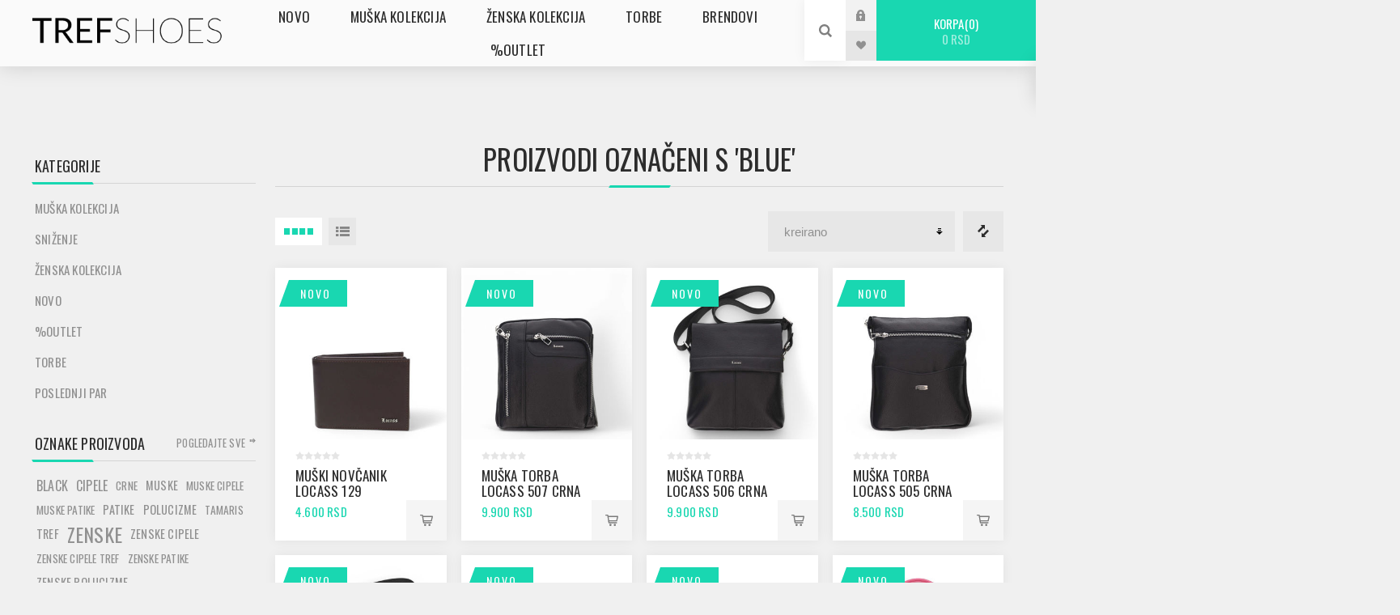

--- FILE ---
content_type: text/html; charset=utf-8
request_url: https://trefshoes.rs/blue
body_size: 9408
content:
<!DOCTYPE html><html lang=sr class=html-product-tag-page><head><title>Proizvodi ozna&#x10D;eni s &#x27;blue&#x27; - Obu&#x107;a Tref shoes - online prodaja</title><meta charset=UTF-8><meta name=description content=""><meta name=keywords content=""><meta name=generator content=nopCommerce><meta name=viewport content="width=device-width, initial-scale=1.0, user-scalable=0, minimum-scale=1.0, maximum-scale=1.0"><link href="https://fonts.googleapis.com/css2?family=Oswald:wght@200;300;400;500;600;700&amp;display=swap" rel=stylesheet><meta name=google-site-verification content=c7yhxxWQve6FnsNzupajniBOMbWBf2IOW7wwtCRan_0><script async src="https://www.googletagmanager.com/gtag/js?id=G-TP2D1BQCFS"></script><script>function gtag(){dataLayer.push(arguments)}window.dataLayer=window.dataLayer||[];gtag("js",new Date);gtag("config","G-TP2D1BQCFS")</script><script async src="https://www.googletagmanager.com/gtag/js?id=UA-181767990-1"></script><script>function gtag(){dataLayer.push(arguments)}window.dataLayer=window.dataLayer||[];gtag("js",new Date);gtag("config","UA-181767990-1")</script><script>!function(n,t,i,r,u,f,e){n.fbq||(u=n.fbq=function(){u.callMethod?u.callMethod.apply(u,arguments):u.queue.push(arguments)},n._fbq||(n._fbq=u),u.push=u,u.loaded=!0,u.version="2.0",u.queue=[],f=t.createElement(i),f.async=!0,f.src=r,e=t.getElementsByTagName(i)[0],e.parentNode.insertBefore(f,e))}(window,document,"script","https://connect.facebook.net/en_US/fbevents.js");fbq("init","444352043258393");fbq("track","PageView")</script><noscript><img height=1 width=1 style=display:none src="https://www.facebook.com/tr?id=444352043258393&amp;ev=PageView&amp;noscript=1"></noscript><meta name=facebook-domain-verification content=8azlrcrgjj3kcc14h5ff2bi4ue2ozp><script>(function(n,t,i,r,u){n[r]=n[r]||[];n[r].push({"gtm.start":(new Date).getTime(),event:"gtm.js"});var e=t.getElementsByTagName(i)[0],f=t.createElement(i),o=r!="dataLayer"?"&l="+r:"";f.async=!0;f.src="https://www.googletagmanager.com/gtm.js?id="+u+o;e.parentNode.insertBefore(f,e)})(window,document,"script","dataLayer","GTM-577HKRJ")</script><script async src="https://www.googletagmanager.com/gtag/js?id=G-451THQL2Z0"></script><script>function gtag(){dataLayer.push(arguments)}window.dataLayer=window.dataLayer||[];gtag("js",new Date);gtag("config","G-451THQL2Z0")</script><link href=/Themes/Venture/Content/slick/slick-theme.css rel=stylesheet><link href=/Themes/Venture/Content/slick/slick.css rel=stylesheet><link href=/Themes/Venture/Content/css/styles.css rel=stylesheet><link href=/Themes/Venture/Content/css/mobile.css rel=stylesheet><link href=/Themes/Venture/Content/css/480.css rel=stylesheet><link href=/Themes/Venture/Content/css/768.css rel=stylesheet><link href=/Themes/Venture/Content/css/1200.css rel=stylesheet><link href=/Plugins/SevenSpikes.Core/Styles/perfect-scrollbar.min.css rel=stylesheet><link href=/Plugins/SevenSpikes.Nop.Plugins.MegaMenu/Themes/Venture/Content/MegaMenu.css rel=stylesheet><link href=/Plugins/SevenSpikes.Nop.Plugins.InstantSearch/Themes/Venture/Content/InstantSearch.css rel=stylesheet><link href=/Plugins/SevenSpikes.Nop.Plugins.QuickView/Themes/Venture/Content/QuickView.css rel=stylesheet><link href=/lib/fineuploader/fine-uploader.min.css rel=stylesheet><link href=/Plugins/SevenSpikes.Nop.Plugins.ProductRibbons/Styles/Ribbons.common.css rel=stylesheet><link href=/Plugins/SevenSpikes.Nop.Plugins.ProductRibbons/Themes/Venture/Content/Ribbons.css rel=stylesheet><link href=/Plugins/SevenSpikes.Nop.Plugins.AjaxCart/Themes/Venture/Content/ajaxCart.css rel=stylesheet><link href="/Themes/Venture/Content/css/theme.custom-1.css?v=113" rel=stylesheet><link rel="shortcut icon" href=\icons\icons_0\favicon-_1_.ico><body class="products-by-tag-page-body light-theme"><noscript><iframe src="https://www.googletagmanager.com/ns.html?id=GTM-577HKRJ" height=0 width=0 style=display:none;visibility:hidden></iframe></noscript><div class=page-loader><div class=loader></div></div><div class=ajax-loading-block-window style=display:none></div><div id=dialog-notifications-success title=Obavijest style=display:none></div><div id=dialog-notifications-error title=Greška style=display:none></div><div id=dialog-notifications-warning title=Upozorenje style=display:none></div><div id=bar-notification class=bar-notification-container data-close=Zatvorite></div><!--[if lte IE 8]><div style=clear:both;height:59px;text-align:center;position:relative><a href=http://www.microsoft.com/windows/internet-explorer/default.aspx target=_blank> <img src=/Themes/Venture/Content/img/ie_warning.jpg height=42 width=820 alt="You are using an outdated browser. For a faster, safer browsing experience, upgrade for free today."> </a></div><![endif]--><div class=master-wrapper-page><div class=header><div class=header-upper><div class=header-selectors-wrapper></div></div><div class=header-lower><div class=header-left><div class=header-logo><a href="/" class=logo> <img alt="Tref Shoes" src=/images/thumbs/0000127_tref-logo.png></a></div></div><div class=header-center><div class="header-menu light-layout"><div class=close-menu><div class=mobile-logo><a href="/" class=logo> <img alt="Tref Shoes" src=/images/thumbs/0000127_tref-logo.png></a></div><span>Close</span></div><ul class=mega-menu data-isrtlenabled=false data-enableclickfordropdown=false><li><a href=/novo><span>Novo</span></a><li class=has-sublist><a class=with-subcategories href=/muska-obuca><span>Mu&#x161;ka kolekcija</span></a><div class=plus-button></div><div class=sublist-wrap><ul class=sublist><li class=back-button><span>Nazad</span><li><a class=lastLevelCategory href=/muske-patike title=Patike><span>Patike</span></a><li><a class=lastLevelCategory href=/muske-cipele title=Cipele><span>Cipele</span></a><li><a class=lastLevelCategory href=/muske-papuce title=Papuče><span>Papu&#x10D;e</span></a><li><a class=lastLevelCategory href=/muske-sandale title=Sandale><span>Sandale</span></a><li><a class=lastLevelCategory href=/muske-polucizme title=Polučizme><span>Polu&#x10D;izme</span></a></ul></div><li class=has-sublist><a class=with-subcategories href=/zenska-obuca><span>&#x17D;enska kolekcija</span></a><div class=plus-button></div><div class=sublist-wrap><ul class=sublist><li class=back-button><span>Nazad</span><li><a class=lastLevelCategory href=/zenske-patike title=Patike><span>Patike</span></a><li><a class=lastLevelCategory href=/zenske-cipele title=Cipele><span>Cipele</span></a><li><a class=lastLevelCategory href=/zenske-cipele-sa-stiklom title="Cipele sa štiklom"><span>Cipele sa &#x161;tiklom</span></a><li><a class=lastLevelCategory href=/zenske-baletanke title=Baletanke><span>Baletanke</span></a><li><a class=lastLevelCategory href=/zenske-sandale title=Sandale><span>Sandale</span></a><li><a class=lastLevelCategory href=/zenske-papuce title=Papuče><span>Papu&#x10D;e</span></a><li><a class=lastLevelCategory href=/zenske-polucizme title=Polučizme><span>Polu&#x10D;izme</span></a><li><a class=lastLevelCategory href=/zenske-cizme title=Čizme><span>&#x10C;izme</span></a></ul></div><li><a href=/torbe-2><span>Torbe</span></a><li class="has-sublist with-dropdown-in-grid"><a class=with-subcategories href=/manufacturer/all title=Brendovi><span>Brendovi</span></a><div class="dropdown manufacturers fullWidth boxes-8"><div class=row-wrapper><div class=row><div class=box><div class=title><a class=manufacturer href=/rieker title=Rieker><span>Rieker</span></a></div><div class=picture><a class=manufacturer href=/rieker title=Rieker> <img class=lazy src="[data-uri]" data-original=/images/thumbs/0054057_rieker_165.png alt="Slika za kategoriju Rieker" title="Slika za kategoriju Rieker"> </a></div></div><div class=box><div class=title><a class=manufacturer href=/tamaris title=Tamaris><span>Tamaris</span></a></div><div class=picture><a class=manufacturer href=/tamaris title=Tamaris> <img class=lazy src="[data-uri]" data-original=/images/thumbs/0000145_tamaris_165.png alt="Slika za kategoriju Tamaris" title="Slika za kategoriju Tamaris"> </a></div></div><div class=box><div class=title><a class=manufacturer href=/hanox title=Hanox><span>Hanox</span></a></div><div class=picture><a class=manufacturer href=/hanox title=Hanox> <img class=lazy src="[data-uri]" data-original=/images/thumbs/0063885_hanox_165.jpeg alt="Slika za kategoriju Hanox" title="Slika za kategoriju Hanox"> </a></div></div><div class=box><div class=title><a class=manufacturer href=/pepe-jeans title="Pepe Jeans"><span>Pepe Jeans</span></a></div><div class=picture><a class=manufacturer href=/pepe-jeans title="Pepe Jeans"> <img class=lazy src="[data-uri]" data-original=/images/thumbs/0053888_pepe-jeans_165.jpeg alt="Slika za kategoriju Pepe Jeans" title="Slika za kategoriju Pepe Jeans"> </a></div></div><div class=box><div class=title><a class=manufacturer href=/caprice title=Caprice><span>Caprice</span></a></div><div class=picture><a class=manufacturer href=/caprice title=Caprice> <img class=lazy src="[data-uri]" data-original=/images/thumbs/0000153_caprice_165.png alt="Slika za kategoriju Caprice" title="Slika za kategoriju Caprice"> </a></div></div><div class=box><div class=title><a class=manufacturer href=/lucy-comfort title="Lucy Comfort"><span>Lucy Comfort</span></a></div><div class=picture><a class=manufacturer href=/lucy-comfort title="Lucy Comfort"> <img class=lazy src="[data-uri]" data-original=/images/thumbs/0063386_lucy-comfort_165.png alt="Slika za kategoriju Lucy Comfort" title="Slika za kategoriju Lucy Comfort"> </a></div></div><div class=box><div class=title><a class=manufacturer href=/john-richardo title="John Richardo"><span>John Richardo</span></a></div><div class=picture><a class=manufacturer href=/john-richardo title="John Richardo"> <img class=lazy src="[data-uri]" data-original=/images/thumbs/0063989_john-richardo_165.jpeg alt="Slika za kategoriju John Richardo" title="Slika za kategoriju John Richardo"> </a></div></div><div class=box><div class=title><a class=manufacturer href=/m-gess title=mGESS><span>mGESS</span></a></div><div class=picture><a class=manufacturer href=/m-gess title=mGESS> <img class=lazy src="[data-uri]" data-original=/images/thumbs/0064843_mgess_165.jpeg alt="Slika za kategoriju mGESS" title="Slika za kategoriju mGESS"> </a></div></div></div></div></div><li><a href=/outlet><span>%Outlet</span></a></ul><div class=menu-title><span>Menu</span></div><ul class=mega-menu-responsive><li><a href=/novo><span>Novo</span></a><li class=has-sublist><a class=with-subcategories href=/muska-obuca><span>Mu&#x161;ka kolekcija</span></a><div class=plus-button></div><div class=sublist-wrap><ul class=sublist><li class=back-button><span>Nazad</span><li><a class=lastLevelCategory href=/muske-patike title=Patike><span>Patike</span></a><li><a class=lastLevelCategory href=/muske-cipele title=Cipele><span>Cipele</span></a><li><a class=lastLevelCategory href=/muske-papuce title=Papuče><span>Papu&#x10D;e</span></a><li><a class=lastLevelCategory href=/muske-sandale title=Sandale><span>Sandale</span></a><li><a class=lastLevelCategory href=/muske-polucizme title=Polučizme><span>Polu&#x10D;izme</span></a></ul></div><li class=has-sublist><a class=with-subcategories href=/zenska-obuca><span>&#x17D;enska kolekcija</span></a><div class=plus-button></div><div class=sublist-wrap><ul class=sublist><li class=back-button><span>Nazad</span><li><a class=lastLevelCategory href=/zenske-patike title=Patike><span>Patike</span></a><li><a class=lastLevelCategory href=/zenske-cipele title=Cipele><span>Cipele</span></a><li><a class=lastLevelCategory href=/zenske-cipele-sa-stiklom title="Cipele sa štiklom"><span>Cipele sa &#x161;tiklom</span></a><li><a class=lastLevelCategory href=/zenske-baletanke title=Baletanke><span>Baletanke</span></a><li><a class=lastLevelCategory href=/zenske-sandale title=Sandale><span>Sandale</span></a><li><a class=lastLevelCategory href=/zenske-papuce title=Papuče><span>Papu&#x10D;e</span></a><li><a class=lastLevelCategory href=/zenske-polucizme title=Polučizme><span>Polu&#x10D;izme</span></a><li><a class=lastLevelCategory href=/zenske-cizme title=Čizme><span>&#x10C;izme</span></a></ul></div><li><a href=/torbe-2><span>Torbe</span></a><li class=has-sublist><a class=with-subcategories href=/manufacturer/all title=Brendovi><span>Brendovi</span></a><div class=plus-button></div><div class=sublist-wrap><ul class=sublist><li class=back-button><span>Nazad</span><li><a href=/rieker title=Rieker><span>Rieker</span></a><li><a href=/tamaris title=Tamaris><span>Tamaris</span></a><li><a href=/hanox title=Hanox><span>Hanox</span></a><li><a href=/pepe-jeans title="Pepe Jeans"><span>Pepe Jeans</span></a><li><a href=/caprice title=Caprice><span>Caprice</span></a><li><a href=/lucy-comfort title="Lucy Comfort"><span>Lucy Comfort</span></a><li><a href=/john-richardo title="John Richardo"><span>John Richardo</span></a><li><a href=/m-gess title=mGESS><span>mGESS</span></a><li><a class=view-all href=/manufacturer/all title="View All"> <span>View All</span> </a></ul></div><li><a href=/outlet><span>%Outlet</span></a></ul><div class=mobile-menu-items><div class=header-links><div class=header-links-box><div class="header-links-box-top not-authenticated"><div class="header-link-wrapper login"><a href="/login?returnUrl=%2Fblue" title=Prijava class=ico-login>Prijava</a></div><div class="header-link-wrapper register"><a href="/register?returnUrl=%2Fblue" title="Registrujte se" class=ico-register>Registrujte se</a></div></div><div class=header-links-box-bottom><div class=header-link-wrapper><a href=/wishlist title="Lista želja" class=ico-wishlist> <span class=wishlist-label>Lista želja</span> <span class=wishlist-qty>(0)</span> </a></div></div></div></div></div></div></div><div class=header-right><div class="search-box store-search-box"><form method=get id=small-search-box-form action=/search><input type=search class=search-box-text id=small-searchterms autocomplete=off name=q placeholder=Pretraga aria-label=Pretraga> <input type=hidden class=instantSearchResourceElement data-highlightfirstfoundelement=true data-minkeywordlength=2 data-defaultproductsortoption=5 data-instantsearchurl=/instantSearchFor data-searchpageurl=/search data-searchinproductdescriptions=true data-numberofvisibleproducts=5> <input type=submit class="button-1 search-box-button" value=Pretraga></form><div class=search-opener>Pretraga</div></div><div class=header-links><div class=header-links-box><div class="header-links-box-top not-authenticated"><div class="header-link-wrapper login"><a href="/login?returnUrl=%2Fblue" title=Prijava class=ico-login>Prijava</a></div><div class="header-link-wrapper register"><a href="/register?returnUrl=%2Fblue" title="Registrujte se" class=ico-register>Registrujte se</a></div></div><div class=header-links-box-bottom><div class=header-link-wrapper><a href=/wishlist title="Lista želja" class=ico-wishlist> <span class=wishlist-label>Lista želja</span> <span class=wishlist-qty>(0)</span> </a></div></div></div></div><div class=cart-wrapper id=flyout-cart data-removeitemfromcarturl=/VentureTheme/RemoveItemFromCart data-flyoutcarturl=/VentureTheme/FlyoutShoppingCart><div id=topcartlink><a href=/cart class=ico-cart> Korpa<span id=CartQuantityBox class=cart-qty><span class=cart-qty-number>0</span></span> <span class=cart-total>0 RSD</span> </a></div><div class=flyout-cart><div class=mini-shopping-cart><div class=count>Vaša korpa je prazna.</div></div></div></div></div></div></div><div class=overlayOffCanvas></div><div class=responsive-nav-wrapper-parent><div class=responsive-nav-wrapper><div class=menu-title><span>Menu</span></div><div class=mobile-logo><a href="/" class=logo> <img alt="Tref Shoes" src=/images/thumbs/0000127_tref-logo.png></a></div><div class=search-wrap><span>Pretraga</span></div><div class=shopping-cart-link><a href=/cart>Korpa</a></div></div></div><div class=master-wrapper-content><div class=quickViewData data-productselector=.product-item data-productselectorchild=.buttons data-retrievequickviewurl=/quickviewdata data-quickviewbuttontext="Quick View" data-quickviewbuttontitle="Quick View" data-isquickviewpopupdraggable=False data-enablequickviewpopupoverlay=True data-accordionpanelsheightstyle=content data-getquickviewbuttonroute=/getquickviewbutton></div><div id=product-ribbon-info data-productid=0 data-productboxselector=".product-item, .item-holder" data-productboxpicturecontainerselector=".picture, .item-picture" data-productpagepicturesparentcontainerselector=.product-essential data-productpagebugpicturecontainerselector=.picture data-retrieveproductribbonsurl=/RetrieveProductRibbons></div><div class=ajaxCartInfo data-getajaxcartbuttonurl=/NopAjaxCart/GetAjaxCartButtonsAjax data-productpageaddtocartbuttonselector=.add-to-cart-button data-productboxaddtocartbuttonselector=.product-box-add-to-cart-button data-productboxproductitemelementselector=.product-item data-usenopnotification=False data-nopnotificationresource="
			Proizvod je Dodat u Vašu &lt;a href=&#34;/cart&#34;>korpu&lt;/a>
		" data-enableonproductpage=True data-enableoncatalogpages=True data-minishoppingcartquatityformattingresource=({0}) data-miniwishlistquatityformattingresource=({0}) data-addtowishlistbuttonselector=.add-to-wishlist-button></div><input id=addProductVariantToCartUrl name=addProductVariantToCartUrl type=hidden value=/AddProductFromProductDetailsPageToCartAjax> <input id=addProductToCartUrl name=addProductToCartUrl type=hidden value=/AddProductToCartAjax> <input id=miniShoppingCartUrl name=miniShoppingCartUrl type=hidden value=/MiniShoppingCart> <input id=flyoutShoppingCartUrl name=flyoutShoppingCartUrl type=hidden value=/NopAjaxCartFlyoutShoppingCart> <input id=checkProductAttributesUrl name=checkProductAttributesUrl type=hidden value=/CheckIfProductOrItsAssociatedProductsHasAttributes> <input id=getMiniProductDetailsViewUrl name=getMiniProductDetailsViewUrl type=hidden value=/GetMiniProductDetailsView> <input id=flyoutShoppingCartPanelSelector name=flyoutShoppingCartPanelSelector type=hidden value=#flyout-cart> <input id=shoppingCartMenuLinkSelector name=shoppingCartMenuLinkSelector type=hidden value=.cart-qty> <input id=wishlistMenuLinkSelector name=wishlistMenuLinkSelector type=hidden value=span.wishlist-qty><div class=master-column-wrapper><div class="center-2 items-4"><div class="page product-tag-page"><div class=page-title><h1>Proizvodi ozna&#x10D;eni s &#x27;blue&#x27;</h1></div><div class=page-body><div class=product-selectors><div class=filters-button-wrapper><button class=filters-button>Filteri</button></div><div class=product-viewmode><a href="https://trefshoes.rs/blue?viewmode=grid" title=Rešetka class="viewmode-icon grid items-4 selected">4 Itemi u Re&#x161;etka</a> <a href="https://trefshoes.rs/blue?viewmode=list" title=Lista class="viewmode-icon list">Lista</a></div><div class=compare-products-link><a href=/compareproducts>Lista za poredjenje proizvoda</a></div><div class=product-sorting><select aria-label="Odabir redoslijeda sortiranja proizvoda" id=products-orderby name=products-orderby onchange=setLocation(this.value)><option selected value="https://trefshoes.rs/blue?orderby=15">Kreirano<option value="https://trefshoes.rs/blue?orderby=5">Naziv: A do Z<option value="https://trefshoes.rs/blue?orderby=6">Naziv: Z do A<option value="https://trefshoes.rs/blue?orderby=10">cena: od najni&#x17E;e do najvi&#x161;e<option value="https://trefshoes.rs/blue?orderby=11">cena: od najvi&#x161;e do najni&#x17E;e</select></div></div><div class=product-grid><div class=item-grid><div class=item-box><div class=product-item data-productid=48740><div class=picture><a href=/mu%C5%A1ki-nov%C4%8Danik-locass-129-braon title="Prikažite detalje za Muški novčanik Locass 129 braon"> <img src="[data-uri]" data-lazyloadsrc=/images/thumbs/0085637_muski-novcanik-locass-129-braon_360.jpeg alt="Slika Muški novčanik Locass 129 braon" title="Prikažite detalje za Muški novčanik Locass 129 braon" class=picture-img> </a></div><div class=details><h2 class=product-title><a href=/mu%C5%A1ki-nov%C4%8Danik-locass-129-braon>Mu&#x161;ki nov&#x10D;anik Locass 129 braon</a></h2><div class=product-rating-box title="0 ocena(a)"><div class=rating><div style=width:0%></div></div></div><div class=description>Šifra proizvoda: S129</div><div class=add-info><div class=prices><div class=box-prices-wrapper><span class="price actual-price">4.600 RSD</span></div><div class=additional-price-info></div></div><div class="buttons items-4"><input type=button value="Dodajte listi za poredjenje" title="Dodajte listi za poredjenje" class="button-2 add-to-compare-list-button" onclick="return AjaxCart.addproducttocomparelist(&#34;/compareproducts/add/48740&#34;),!1"> <input type=button value="Dodajte na lista želja" title="Dodajte na lista želja" class="button-2 add-to-wishlist-button" onclick="return AjaxCart.addproducttocart_catalog(&#34;/addproducttocart/catalog/48740/2/1&#34;),!1"> <input type=button value="Dodajte u korpu" title="Dodajte u korpu" class="button-2 product-box-add-to-cart-button" onclick="return AjaxCart.addproducttocart_catalog(&#34;/addproducttocart/catalog/48740/1/1&#34;),!1"></div></div></div></div></div><div class=item-box><div class=product-item data-productid=48739><div class=picture><a href=/mu%C5%A1ka-torba-locass-507-crna title="Prikažite detalje za Muška torba Locass 507 crna"> <img src="[data-uri]" data-lazyloadsrc=/images/thumbs/0085635_muska-torba-locass-507-crna_360.jpeg alt="Slika Muška torba Locass 507 crna" title="Prikažite detalje za Muška torba Locass 507 crna" class=picture-img> </a></div><div class=details><h2 class=product-title><a href=/mu%C5%A1ka-torba-locass-507-crna>Mu&#x161;ka torba Locass 507 crna</a></h2><div class=product-rating-box title="0 ocena(a)"><div class=rating><div style=width:0%></div></div></div><div class=description>Šifra proizvoda: S507</div><div class=add-info><div class=prices><div class=box-prices-wrapper><span class="price actual-price">9.900 RSD</span></div><div class=additional-price-info></div></div><div class="buttons items-4"><input type=button value="Dodajte listi za poredjenje" title="Dodajte listi za poredjenje" class="button-2 add-to-compare-list-button" onclick="return AjaxCart.addproducttocomparelist(&#34;/compareproducts/add/48739&#34;),!1"> <input type=button value="Dodajte na lista želja" title="Dodajte na lista želja" class="button-2 add-to-wishlist-button" onclick="return AjaxCart.addproducttocart_catalog(&#34;/addproducttocart/catalog/48739/2/1&#34;),!1"> <input type=button value="Dodajte u korpu" title="Dodajte u korpu" class="button-2 product-box-add-to-cart-button" onclick="return AjaxCart.addproducttocart_catalog(&#34;/addproducttocart/catalog/48739/1/1&#34;),!1"></div></div></div></div></div><div class=item-box><div class=product-item data-productid=48738><div class=picture><a href=/mu%C5%A1ka-torba-locass-506-crna title="Prikažite detalje za Muška torba Locass 506 crna"> <img src="[data-uri]" data-lazyloadsrc=/images/thumbs/0085633_muska-torba-locass-506-crna_360.jpeg alt="Slika Muška torba Locass 506 crna" title="Prikažite detalje za Muška torba Locass 506 crna" class=picture-img> </a></div><div class=details><h2 class=product-title><a href=/mu%C5%A1ka-torba-locass-506-crna>Mu&#x161;ka torba Locass 506 crna</a></h2><div class=product-rating-box title="0 ocena(a)"><div class=rating><div style=width:0%></div></div></div><div class=description>Šifra proizvoda: S506</div><div class=add-info><div class=prices><div class=box-prices-wrapper><span class="price actual-price">9.900 RSD</span></div><div class=additional-price-info></div></div><div class="buttons items-4"><input type=button value="Dodajte listi za poredjenje" title="Dodajte listi za poredjenje" class="button-2 add-to-compare-list-button" onclick="return AjaxCart.addproducttocomparelist(&#34;/compareproducts/add/48738&#34;),!1"> <input type=button value="Dodajte na lista želja" title="Dodajte na lista želja" class="button-2 add-to-wishlist-button" onclick="return AjaxCart.addproducttocart_catalog(&#34;/addproducttocart/catalog/48738/2/1&#34;),!1"> <input type=button value="Dodajte u korpu" title="Dodajte u korpu" class="button-2 product-box-add-to-cart-button" onclick="return AjaxCart.addproducttocart_catalog(&#34;/addproducttocart/catalog/48738/1/1&#34;),!1"></div></div></div></div></div><div class=item-box><div class=product-item data-productid=48737><div class=picture><a href=/mu%C5%A1ka-torba-locass-505-crna title="Prikažite detalje za Muška torba Locass 505 crna"> <img src="[data-uri]" data-lazyloadsrc=/images/thumbs/0085631_muska-torba-locass-505-crna_360.jpeg alt="Slika Muška torba Locass 505 crna" title="Prikažite detalje za Muška torba Locass 505 crna" class=picture-img> </a></div><div class=details><h2 class=product-title><a href=/mu%C5%A1ka-torba-locass-505-crna>Mu&#x161;ka torba Locass 505 crna</a></h2><div class=product-rating-box title="0 ocena(a)"><div class=rating><div style=width:0%></div></div></div><div class=description>Šifra proizvoda: S505</div><div class=add-info><div class=prices><div class=box-prices-wrapper><span class="price actual-price">8.500 RSD</span></div><div class=additional-price-info></div></div><div class="buttons items-4"><input type=button value="Dodajte listi za poredjenje" title="Dodajte listi za poredjenje" class="button-2 add-to-compare-list-button" onclick="return AjaxCart.addproducttocomparelist(&#34;/compareproducts/add/48737&#34;),!1"> <input type=button value="Dodajte na lista želja" title="Dodajte na lista želja" class="button-2 add-to-wishlist-button" onclick="return AjaxCart.addproducttocart_catalog(&#34;/addproducttocart/catalog/48737/2/1&#34;),!1"> <input type=button value="Dodajte u korpu" title="Dodajte u korpu" class="button-2 product-box-add-to-cart-button" onclick="return AjaxCart.addproducttocart_catalog(&#34;/addproducttocart/catalog/48737/1/1&#34;),!1"></div></div></div></div></div><div class=item-box><div class=product-item data-productid=48736><div class=picture><a href=/mu%C5%A1ka-torba-locass-502-crna title="Prikažite detalje za Muška torba Locass 502 crna"> <img src="[data-uri]" data-lazyloadsrc=/images/thumbs/0085629_muska-torba-locass-502-crna_360.jpeg alt="Slika Muška torba Locass 502 crna" title="Prikažite detalje za Muška torba Locass 502 crna" class=picture-img> </a></div><div class=details><h2 class=product-title><a href=/mu%C5%A1ka-torba-locass-502-crna>Mu&#x161;ka torba Locass 502 crna</a></h2><div class=product-rating-box title="0 ocena(a)"><div class=rating><div style=width:0%></div></div></div><div class=description>Šifra proizvoda: S502</div><div class=add-info><div class=prices><div class=box-prices-wrapper><span class="price actual-price">8.500 RSD</span></div><div class=additional-price-info></div></div><div class="buttons items-4"><input type=button value="Dodajte listi za poredjenje" title="Dodajte listi za poredjenje" class="button-2 add-to-compare-list-button" onclick="return AjaxCart.addproducttocomparelist(&#34;/compareproducts/add/48736&#34;),!1"> <input type=button value="Dodajte na lista želja" title="Dodajte na lista želja" class="button-2 add-to-wishlist-button" onclick="return AjaxCart.addproducttocart_catalog(&#34;/addproducttocart/catalog/48736/2/1&#34;),!1"> <input type=button value="Dodajte u korpu" title="Dodajte u korpu" class="button-2 product-box-add-to-cart-button" onclick="return AjaxCart.addproducttocart_catalog(&#34;/addproducttocart/catalog/48736/1/1&#34;),!1"></div></div></div></div></div><div class=item-box><div class=product-item data-productid=47569><div class=picture><a href=/torba-aron-atelier-5993-nude title="Prikažite detalje za Torba Aron Atelier 5993 nude"> <img src="[data-uri]" data-lazyloadsrc=/images/thumbs/0082745_torba-aron-atelier-5993-nude_360.jpeg alt="Slika Torba Aron Atelier 5993 nude" title="Prikažite detalje za Torba Aron Atelier 5993 nude" class=picture-img> </a></div><div class=details><h2 class=product-title><a href=/torba-aron-atelier-5993-nude>Torba Aron Atelier 5993 nude</a></h2><div class=product-rating-box title="0 ocena(a)"><div class=rating><div style=width:0%></div></div></div><div class=description>Šifra proizvoda: 5993</div><div class=add-info><div class=prices><div class=box-prices-wrapper><span class="price actual-price">6.200 RSD</span></div><div class=additional-price-info></div></div><div class="buttons items-4"><input type=button value="Dodajte listi za poredjenje" title="Dodajte listi za poredjenje" class="button-2 add-to-compare-list-button" onclick="return AjaxCart.addproducttocomparelist(&#34;/compareproducts/add/47569&#34;),!1"> <input type=button value="Dodajte na lista želja" title="Dodajte na lista želja" class="button-2 add-to-wishlist-button" onclick="return AjaxCart.addproducttocart_catalog(&#34;/addproducttocart/catalog/47569/2/1&#34;),!1"> <input type=button value="Dodajte u korpu" title="Dodajte u korpu" class="button-2 product-box-add-to-cart-button" onclick="return AjaxCart.addproducttocart_catalog(&#34;/addproducttocart/catalog/47569/1/1&#34;),!1"></div></div></div></div></div><div class=item-box><div class=product-item data-productid=47568><div class=picture><a href=/torba-aron-atelier-5993-soft-blue title="Prikažite detalje za Torba Aron Atelier 5993 soft blue"> <img src="[data-uri]" data-lazyloadsrc=/images/thumbs/0082741_torba-aron-atelier-5993-soft-blue_360.jpeg alt="Slika Torba Aron Atelier 5993 soft blue" title="Prikažite detalje za Torba Aron Atelier 5993 soft blue" class=picture-img> </a></div><div class=details><h2 class=product-title><a href=/torba-aron-atelier-5993-soft-blue>Torba Aron Atelier 5993 soft blue</a></h2><div class=product-rating-box title="0 ocena(a)"><div class=rating><div style=width:0%></div></div></div><div class=description>Šifra proizvoda: 5993</div><div class=add-info><div class=prices><div class=box-prices-wrapper><span class="price actual-price">6.200 RSD</span></div><div class=additional-price-info></div></div><div class="buttons items-4"><input type=button value="Dodajte listi za poredjenje" title="Dodajte listi za poredjenje" class="button-2 add-to-compare-list-button" onclick="return AjaxCart.addproducttocomparelist(&#34;/compareproducts/add/47568&#34;),!1"> <input type=button value="Dodajte na lista želja" title="Dodajte na lista želja" class="button-2 add-to-wishlist-button" onclick="return AjaxCart.addproducttocart_catalog(&#34;/addproducttocart/catalog/47568/2/1&#34;),!1"> <input type=button value="Dodajte u korpu" title="Dodajte u korpu" class="button-2 product-box-add-to-cart-button" onclick="return AjaxCart.addproducttocart_catalog(&#34;/addproducttocart/catalog/47568/1/1&#34;),!1"></div></div></div></div></div><div class=item-box><div class=product-item data-productid=47566><div class=picture><a href=/torba-aron-atelier-5989-pink title="Prikažite detalje za Torba Aron Atelier 5989 pink"> <img src="[data-uri]" data-lazyloadsrc=/images/thumbs/0082733_torba-aron-atelier-5989-pink_360.jpeg alt="Slika Torba Aron Atelier 5989 pink" title="Prikažite detalje za Torba Aron Atelier 5989 pink" class=picture-img> </a></div><div class=details><h2 class=product-title><a href=/torba-aron-atelier-5989-pink>Torba Aron Atelier 5989 pink</a></h2><div class=product-rating-box title="0 ocena(a)"><div class=rating><div style=width:0%></div></div></div><div class=description>Šifra proizvoda: 5989</div><div class=add-info><div class=prices><div class=box-prices-wrapper><span class="price actual-price">6.200 RSD</span></div><div class=additional-price-info></div></div><div class="buttons items-4"><input type=button value="Dodajte listi za poredjenje" title="Dodajte listi za poredjenje" class="button-2 add-to-compare-list-button" onclick="return AjaxCart.addproducttocomparelist(&#34;/compareproducts/add/47566&#34;),!1"> <input type=button value="Dodajte na lista želja" title="Dodajte na lista želja" class="button-2 add-to-wishlist-button" onclick="return AjaxCart.addproducttocart_catalog(&#34;/addproducttocart/catalog/47566/2/1&#34;),!1"> <input type=button value="Dodajte u korpu" title="Dodajte u korpu" class="button-2 product-box-add-to-cart-button" onclick="return AjaxCart.addproducttocart_catalog(&#34;/addproducttocart/catalog/47566/1/1&#34;),!1"></div></div></div></div></div><div class=item-box><div class=product-item data-productid=47565><div class=picture><a href=/torba-aron-atelier-5989-green title="Prikažite detalje za Torba Aron Atelier 5989 green"> <img src="[data-uri]" data-lazyloadsrc=/images/thumbs/0082729_torba-aron-atelier-5989-green_360.jpeg alt="Slika Torba Aron Atelier 5989 green" title="Prikažite detalje za Torba Aron Atelier 5989 green" class=picture-img> </a></div><div class=details><h2 class=product-title><a href=/torba-aron-atelier-5989-green>Torba Aron Atelier 5989 green</a></h2><div class=product-rating-box title="0 ocena(a)"><div class=rating><div style=width:0%></div></div></div><div class=description>Šifra proizvoda: 5989</div><div class=add-info><div class=prices><div class=box-prices-wrapper><span class="price actual-price">6.200 RSD</span></div><div class=additional-price-info></div></div><div class="buttons items-4"><input type=button value="Dodajte listi za poredjenje" title="Dodajte listi za poredjenje" class="button-2 add-to-compare-list-button" onclick="return AjaxCart.addproducttocomparelist(&#34;/compareproducts/add/47565&#34;),!1"> <input type=button value="Dodajte na lista želja" title="Dodajte na lista želja" class="button-2 add-to-wishlist-button" onclick="return AjaxCart.addproducttocart_catalog(&#34;/addproducttocart/catalog/47565/2/1&#34;),!1"> <input type=button value="Dodajte u korpu" title="Dodajte u korpu" class="button-2 product-box-add-to-cart-button" onclick="return AjaxCart.addproducttocart_catalog(&#34;/addproducttocart/catalog/47565/1/1&#34;),!1"></div></div></div></div></div><div class=item-box><div class=product-item data-productid=47563><div class=picture><a href=/torba-aron-atelier-5983-blue title="Prikažite detalje za Torba Aron Atelier 5983 blue"> <img src="[data-uri]" data-lazyloadsrc=/images/thumbs/0082723_torba-aron-atelier-5983-blue_360.jpeg alt="Slika Torba Aron Atelier 5983 blue" title="Prikažite detalje za Torba Aron Atelier 5983 blue" class=picture-img> </a></div><div class=details><h2 class=product-title><a href=/torba-aron-atelier-5983-blue>Torba Aron Atelier 5983 blue</a></h2><div class=product-rating-box title="0 ocena(a)"><div class=rating><div style=width:0%></div></div></div><div class=description>Šifra proizvoda: 5983</div><div class=add-info><div class=prices><div class=box-prices-wrapper><span class="price actual-price">6.200 RSD</span></div><div class=additional-price-info></div></div><div class="buttons items-4"><input type=button value="Dodajte listi za poredjenje" title="Dodajte listi za poredjenje" class="button-2 add-to-compare-list-button" onclick="return AjaxCart.addproducttocomparelist(&#34;/compareproducts/add/47563&#34;),!1"> <input type=button value="Dodajte na lista želja" title="Dodajte na lista želja" class="button-2 add-to-wishlist-button" onclick="return AjaxCart.addproducttocart_catalog(&#34;/addproducttocart/catalog/47563/2/1&#34;),!1"> <input type=button value="Dodajte u korpu" title="Dodajte u korpu" class="button-2 product-box-add-to-cart-button" onclick="return AjaxCart.addproducttocart_catalog(&#34;/addproducttocart/catalog/47563/1/1&#34;),!1"></div></div></div></div></div><div class=item-box><div class=product-item data-productid=47562><div class=picture><a href=/torba-aron-atelier-5983-yellow title="Prikažite detalje za Torba Aron Atelier 5983 yellow"> <img src="[data-uri]" data-lazyloadsrc=/images/thumbs/0082720_torba-aron-atelier-5983-yellow_360.jpeg alt="Slika Torba Aron Atelier 5983 yellow" title="Prikažite detalje za Torba Aron Atelier 5983 yellow" class=picture-img> </a></div><div class=details><h2 class=product-title><a href=/torba-aron-atelier-5983-yellow>Torba Aron Atelier 5983 yellow</a></h2><div class=product-rating-box title="0 ocena(a)"><div class=rating><div style=width:0%></div></div></div><div class=description>Šifra proizvoda: 5983</div><div class=add-info><div class=prices><div class=box-prices-wrapper><span class="price actual-price">6.200 RSD</span></div><div class=additional-price-info></div></div><div class="buttons items-4"><input type=button value="Dodajte listi za poredjenje" title="Dodajte listi za poredjenje" class="button-2 add-to-compare-list-button" onclick="return AjaxCart.addproducttocomparelist(&#34;/compareproducts/add/47562&#34;),!1"> <input type=button value="Dodajte na lista želja" title="Dodajte na lista želja" class="button-2 add-to-wishlist-button" onclick="return AjaxCart.addproducttocart_catalog(&#34;/addproducttocart/catalog/47562/2/1&#34;),!1"> <input type=button value="Dodajte u korpu" title="Dodajte u korpu" class="button-2 product-box-add-to-cart-button" onclick="return AjaxCart.addproducttocart_catalog(&#34;/addproducttocart/catalog/47562/1/1&#34;),!1"></div></div></div></div></div><div class=item-box><div class=product-item data-productid=47554><div class=picture><a href=/torba-aron-atelier-5969-blue title="Prikažite detalje za Torba Aron Atelier 5969 blue"> <img src="[data-uri]" data-lazyloadsrc=/images/thumbs/0082691_torba-aron-atelier-5969-blue_360.jpeg alt="Slika Torba Aron Atelier 5969 blue" title="Prikažite detalje za Torba Aron Atelier 5969 blue" class=picture-img> </a></div><div class=details><h2 class=product-title><a href=/torba-aron-atelier-5969-blue>Torba Aron Atelier 5969 blue</a></h2><div class=product-rating-box title="0 ocena(a)"><div class=rating><div style=width:0%></div></div></div><div class=description>Šifra proizvoda: 5969</div><div class=add-info><div class=prices><div class=box-prices-wrapper><span class="price actual-price">6.500 RSD</span></div><div class=additional-price-info></div></div><div class="buttons items-4"><input type=button value="Dodajte listi za poredjenje" title="Dodajte listi za poredjenje" class="button-2 add-to-compare-list-button" onclick="return AjaxCart.addproducttocomparelist(&#34;/compareproducts/add/47554&#34;),!1"> <input type=button value="Dodajte na lista želja" title="Dodajte na lista želja" class="button-2 add-to-wishlist-button" onclick="return AjaxCart.addproducttocart_catalog(&#34;/addproducttocart/catalog/47554/2/1&#34;),!1"> <input type=button value="Dodajte u korpu" title="Dodajte u korpu" class="button-2 product-box-add-to-cart-button" onclick="return AjaxCart.addproducttocart_catalog(&#34;/addproducttocart/catalog/47554/1/1&#34;),!1"></div></div></div></div></div><div class=item-box><div class=product-item data-productid=47553><div class=picture><a href=/torba-aron-atelier-5988-baby-blue title="Prikažite detalje za Torba Aron Atelier 5988 baby blue"> <img src="[data-uri]" data-lazyloadsrc=/images/thumbs/0082688_torba-aron-atelier-5988-baby-blue_360.jpeg alt="Slika Torba Aron Atelier 5988 baby blue" title="Prikažite detalje za Torba Aron Atelier 5988 baby blue" class=picture-img> </a></div><div class=details><h2 class=product-title><a href=/torba-aron-atelier-5988-baby-blue>Torba Aron Atelier 5988 baby blue</a></h2><div class=product-rating-box title="0 ocena(a)"><div class=rating><div style=width:0%></div></div></div><div class=description>Šifra proizvoda: 5988</div><div class=add-info><div class=prices><div class=box-prices-wrapper><span class="price actual-price">6.500 RSD</span></div><div class=additional-price-info></div></div><div class="buttons items-4"><input type=button value="Dodajte listi za poredjenje" title="Dodajte listi za poredjenje" class="button-2 add-to-compare-list-button" onclick="return AjaxCart.addproducttocomparelist(&#34;/compareproducts/add/47553&#34;),!1"> <input type=button value="Dodajte na lista želja" title="Dodajte na lista želja" class="button-2 add-to-wishlist-button" onclick="return AjaxCart.addproducttocart_catalog(&#34;/addproducttocart/catalog/47553/2/1&#34;),!1"> <input type=button value="Dodajte u korpu" title="Dodajte u korpu" class="button-2 product-box-add-to-cart-button" onclick="return AjaxCart.addproducttocart_catalog(&#34;/addproducttocart/catalog/47553/1/1&#34;),!1"></div></div></div></div></div><div class=item-box><div class=product-item data-productid=47441><div class=picture><a href=/%C5%BEenske-mokasine-remonte-r2544-blue title="Prikažite detalje za Ženske mokasine Remonte R2544 blue"> <img src="[data-uri]" data-lazyloadsrc=/images/thumbs/0081739_zenske-mokasine-remonte-r2544-blue_360.jpeg alt="Slika Ženske mokasine Remonte R2544 blue" title="Prikažite detalje za Ženske mokasine Remonte R2544 blue" class=picture-img> </a></div><div class=details><h2 class=product-title><a href=/%C5%BEenske-mokasine-remonte-r2544-blue>&#x17D;enske mokasine Remonte R2544 blue</a></h2><div class=product-rating-box title="0 ocena(a)"><div class=rating><div style=width:0%></div></div></div><div class=description>Šifra proizvoda: R2544-10</div><div class=add-info><div class=prices><div class=box-prices-wrapper><span class="price actual-price">9.093 RSD</span> <span class="price old-price">12.990 RSD</span></div><div class=additional-price-info></div></div><div class="buttons items-4"><input type=button value="Dodajte listi za poredjenje" title="Dodajte listi za poredjenje" class="button-2 add-to-compare-list-button" onclick="return AjaxCart.addproducttocomparelist(&#34;/compareproducts/add/47441&#34;),!1"> <input type=button value="Dodajte na lista želja" title="Dodajte na lista želja" class="button-2 add-to-wishlist-button" onclick="return AjaxCart.addproducttocart_catalog(&#34;/addproducttocart/catalog/47441/2/1&#34;),!1"> <input type=button value="Dodajte u korpu" title="Dodajte u korpu" class="button-2 product-box-add-to-cart-button" onclick="return AjaxCart.addproducttocart_catalog(&#34;/addproducttocart/catalog/47441/1/1&#34;),!1"></div></div></div></div></div></div></div></div></div></div><div class=side-2><div class=blocks-wrapper><div class="block block-category-navigation"><div class=title><strong>Kategorije</strong></div><div class=listbox><ul class=list><li class=inactive><a href=/muska-obuca class=width-sublist> Mu&#x161;ka kolekcija </a><li class=inactive><a href=/snizenje> SNI&#x17D;ENJE </a><li class=inactive><a href=/zenska-obuca class=width-sublist> &#x17D;enska kolekcija </a><li class=inactive><a href=/novo> Novo </a><li class=inactive><a href=/outlet> %Outlet </a><li class=inactive><a href=/torbe-2> Torbe </a><li class=inactive><a href=/poslednji-par-2> POSLEDNJI PAR </a></ul></div></div><div class="block block-popular-tags"><div class=title><strong>Oznake proizvoda</strong></div><div class=listbox><div class=tags><ul><li><a href=/black style=font-size:100%>black</a><li><a href=/cipele-3 style=font-size:100%>cipele</a><li><a href=/crne style=font-size:85%>crne</a><li><a href=/muske style=font-size:90%>muske</a><li><a href=/muske-cipele-2 style=font-size:85%>muske cipele</a><li><a href=/muske-patike-2 style=font-size:85%>muske patike</a><li><a href=/patike-5 style=font-size:90%>patike</a><li><a href=/polucizme style=font-size:90%>polucizme</a><li><a href=/tamaris-2 style=font-size:85%>tamaris</a><li><a href=/tref-2 style=font-size:90%>tref</a><li><a href=/zenske style=font-size:150%>zenske</a><li><a href=/zenske-cipele-2 style=font-size:90%>zenske cipele</a><li><a href=/zenske-cipele-tref style=font-size:85%>zenske cipele tref</a><li><a href=/zenske-patike-2 style=font-size:85%>zenske patike</a><li><a href=/zenske-polucizme-2 style=font-size:90%>zenske polucizme</a></ul></div><div class=view-all><a href=/producttag/all>Pogledajte sve</a></div></div></div></div></div></div></div><div class=footer><div class=footer-block-newsetter><div class=new-lester-param><p class=newsletter-subscribe-text>NEWSLETTER PRIJAVA<p class="newsletter-subscribe-text new-letter" style=margin-bottom:0>Saznajte prvi za<p class="newsletter-subscribe-text new-letter"><strong>popuste i akcije!</strong></div><div class=footer-collapse><div class=newsletter><div class=title><strong>Novosti</strong></div><div class=newsletter-subscribe id=newsletter-subscribe-block><div class=newsletter-email><input id=newsletter-email class=newsletter-subscribe-text placeholder="Unesite svoj e-mail ovde..." aria-label="Prijavite se za naše novosti" type=email name=NewsletterEmail> <input type=button value="Pretplatite se" id=newsletter-subscribe-button class="button-1 newsletter-subscribe-button"></div><div class=newsletter-validation><span id=subscribe-loading-progress style=display:none class=please-wait>Pričekajte...</span> <span class=field-validation-valid data-valmsg-for=NewsletterEmail data-valmsg-replace=true></span></div></div><div class=newsletter-result id=newsletter-result-block></div></div></div></div><div class=footer-upper><div class="footer-block find-us"><div class=title><strong>Kontakt</strong></div><ul class="list footer-collapse"><li class=e-mail><span><a href=mailto:office@trefshoes.rs>office@trefshoes.rs</a></span><li class=mobile-phone><span>+381 65 384 4400</span><li class=phone><span><a href="tel:+381 20 384 440">+381 20 384 440</a></span></ul></div><div class="footer-block information"><div class=title><strong>Informacije</strong></div><ul class="list footer-collapse"><li><a href=/contactus>Kontaktirajte nas</a><li><a href=/o-nama>O nama</a><li><a href=/privacy-notice>Na&#x161;i podaci</a></ul></div><div class="footer-block my-account"><div class=title><strong>Korisnički centar</strong></div><ul class="list footer-collapse"><li><a href=/isporuka>Isporuka</a><li><a href=/reklamacije>Reklamacije</a><li><a href=/zamene>Zamene</a><li><a href=/conditions-of-use>Uslovi kori&#x161;&#x107;enja</a></ul></div><div class="footer-block sell-condition"><div class=title><strong>Uslovi Prodaje</strong></div><ul class="list footer-collapse"><li><a href=/na%C4%8Dini-pla%C4%87anja>Na&#x10D;ini pla&#x107;anja</a><li><a href=/op%C5%A1ti-uslovi>&#x10C;esta pitanja</a><li><a href=/pravilna-privatnosti>Pravila privatnosti</a></ul></div></div><div class=footer-middle><ul class=social-sharing><li><a target=_blank class=facebook href="https://www.facebook.com/obucatref/" aria-label=Facebook></a><li><a target=_blank class=instagram href="https://www.instagram.com/trefshoes.rs/" aria-label="Pratite nas na Instagram"></a></ul></div><div class=footer-lower><div class=footer-disclaimer>Autorska prava &copy; 2026 Tref Shoes. Sva prava zadržana.</div><div class=footer-powered-by>Powered by <a href="https://www.nopcommerce.com/">nopCommerce</a></div></div><link rel=stylesheet href=/Plugins/Payments.HalkBank/Content/styles.css><div class="halk-bank-footer footer-payment-block"><div class=img-wrapper><img class="footer-accepted-pay footer-payment img-with-margin" src=/Plugins/Payments.HalkBank/Content/visa-secure.jpg alt=""> <img class="footer-accepted-pay footer-payment img-with-margin" src=/Plugins/Payments.HalkBank/Content/mc_idcheck_hrz_rgb_pos.svg alt=""> <img class="footer-accepted-pay footer-payment img-with-margin" src=/Plugins/Payments.HalkBank/Content/ms_acc_opt_70_1x.png alt=""> <img class="footer-accepted-pay footer-payment img-with-margin" src=/Plugins/Payments.HalkBank/Content/master.png alt=""> <img class="footer-accepted-pay footer-payment img-with-margin" src=/Plugins/Payments.HalkBank/Content/DinaCard.jpg alt=""> <img class="footer-accepted-pay footer-payment img-with-margin" src=/Plugins/Payments.HalkBank/Content/visa.png alt=""> <img class="footer-accepted-pay footer-payment img-without-margin" src=/Plugins/Payments.HalkBank/Content/HALKBANK-logo.png alt=""></div></div></div></div><script src=/bundles/zlbfb3v9ws59l8pv-mvhj9il1fre55ktazomwgojqm4.min.js></script><script>$(document).ready(function(){$(".header").on("mouseenter","#flyout-cart",function(){$(this).addClass("active")}).on("mouseleave","#flyout-cart",function(){$(this).removeClass("active")})})</script><script id=instantSearchItemTemplate type=text/x-kendo-template>
    <div class="instant-search-item" data-url="${ data.CustomProperties.Url }">
        <a href="${ data.CustomProperties.Url }">
            <div class="img-block">
                <img src="${ data.DefaultPictureModel.ImageUrl }" alt="${ data.Name }" title="${ data.Name }" style="border: none">
            </div>
            <div class="detail">
                <div class="title">${ data.Name }</div>
                <div class="price"># var price = ""; if (data.ProductPrice.Price) { price = data.ProductPrice.Price } # #= price #</div>           
            </div>
        </a>
    </div>
</script><script>$("#small-search-box-form").on("submit",function(n){$("#small-searchterms").val()==""&&(alert("Molimo Vas unesite neku ključnu riječ za pretragu"),$("#small-searchterms").focus(),n.preventDefault())})</script><script>var localized_data={AjaxCartFailure:"Failed to add the product. Please refresh the page and try one more time."};AjaxCart.init(!1,".cart-qty",".wishlist-qty","#flyout-cart",localized_data)</script><script>function newsletter_subscribe(n){var t=$("#subscribe-loading-progress"),i;t.show();i={subscribe:n,email:$("#newsletter-email").val()};$.ajax({cache:!1,type:"POST",url:"/subscribenewsletter",data:i,success:function(n){$("#newsletter-result-block").html(n.Result);n.Success?($("#newsletter-subscribe-block").hide(),$("#newsletter-result-block").show()):$("#newsletter-result-block").fadeIn("slow").delay(2e3).fadeOut("slow")},error:function(){alert("Failed to subscribe.")},complete:function(){t.hide()}})}$(document).ready(function(){$("#newsletter-subscribe-button").on("click",function(){newsletter_subscribe("true")});$("#newsletter-email").on("keydown",function(n){if(n.keyCode==13)return $("#newsletter-subscribe-button").trigger("click"),!1})})</script><div class=scroll-back-button id=goToTop></div>

--- FILE ---
content_type: text/html; charset=utf-8
request_url: https://trefshoes.rs/RetrieveProductRibbons
body_size: 714
content:

            <a href="/mu%C5%A1ki-nov%C4%8Danik-locass-129-braon" class="ribbon-position top-left" data-productribbonid="1" data-productid="48740">
                <div class="product-ribbon new" style="top: 15px;&#xD;&#xA;right: -5px;&#xD;&#xA;padding: 6px 20px 6px 26px;&#xD;&#xA;overflow: hidden;">
                    

            <label class="ribbon-text" style="font-size: 14px;&#xD;&#xA;color:  #fff;&#xD;&#xA;letter-spacing: 2px;&#xD;&#xA;position: relative;&#xD;&#xA;z-index: 2;">Novo</label>

                </div>
            </a>
            <a href="/mu%C5%A1ka-torba-locass-507-crna" class="ribbon-position top-left" data-productribbonid="1" data-productid="48739">
                <div class="product-ribbon new" style="top: 15px;&#xD;&#xA;right: -5px;&#xD;&#xA;padding: 6px 20px 6px 26px;&#xD;&#xA;overflow: hidden;">
                    

            <label class="ribbon-text" style="font-size: 14px;&#xD;&#xA;color:  #fff;&#xD;&#xA;letter-spacing: 2px;&#xD;&#xA;position: relative;&#xD;&#xA;z-index: 2;">Novo</label>

                </div>
            </a>
            <a href="/mu%C5%A1ka-torba-locass-506-crna" class="ribbon-position top-left" data-productribbonid="1" data-productid="48738">
                <div class="product-ribbon new" style="top: 15px;&#xD;&#xA;right: -5px;&#xD;&#xA;padding: 6px 20px 6px 26px;&#xD;&#xA;overflow: hidden;">
                    

            <label class="ribbon-text" style="font-size: 14px;&#xD;&#xA;color:  #fff;&#xD;&#xA;letter-spacing: 2px;&#xD;&#xA;position: relative;&#xD;&#xA;z-index: 2;">Novo</label>

                </div>
            </a>
            <a href="/mu%C5%A1ka-torba-locass-505-crna" class="ribbon-position top-left" data-productribbonid="1" data-productid="48737">
                <div class="product-ribbon new" style="top: 15px;&#xD;&#xA;right: -5px;&#xD;&#xA;padding: 6px 20px 6px 26px;&#xD;&#xA;overflow: hidden;">
                    

            <label class="ribbon-text" style="font-size: 14px;&#xD;&#xA;color:  #fff;&#xD;&#xA;letter-spacing: 2px;&#xD;&#xA;position: relative;&#xD;&#xA;z-index: 2;">Novo</label>

                </div>
            </a>
            <a href="/mu%C5%A1ka-torba-locass-502-crna" class="ribbon-position top-left" data-productribbonid="1" data-productid="48736">
                <div class="product-ribbon new" style="top: 15px;&#xD;&#xA;right: -5px;&#xD;&#xA;padding: 6px 20px 6px 26px;&#xD;&#xA;overflow: hidden;">
                    

            <label class="ribbon-text" style="font-size: 14px;&#xD;&#xA;color:  #fff;&#xD;&#xA;letter-spacing: 2px;&#xD;&#xA;position: relative;&#xD;&#xA;z-index: 2;">Novo</label>

                </div>
            </a>
            <a href="/torba-aron-atelier-5993-nude" class="ribbon-position top-left" data-productribbonid="1" data-productid="47569">
                <div class="product-ribbon new" style="top: 15px;&#xD;&#xA;right: -5px;&#xD;&#xA;padding: 6px 20px 6px 26px;&#xD;&#xA;overflow: hidden;">
                    

            <label class="ribbon-text" style="font-size: 14px;&#xD;&#xA;color:  #fff;&#xD;&#xA;letter-spacing: 2px;&#xD;&#xA;position: relative;&#xD;&#xA;z-index: 2;">Novo</label>

                </div>
            </a>
            <a href="/torba-aron-atelier-5993-soft-blue" class="ribbon-position top-left" data-productribbonid="1" data-productid="47568">
                <div class="product-ribbon new" style="top: 15px;&#xD;&#xA;right: -5px;&#xD;&#xA;padding: 6px 20px 6px 26px;&#xD;&#xA;overflow: hidden;">
                    

            <label class="ribbon-text" style="font-size: 14px;&#xD;&#xA;color:  #fff;&#xD;&#xA;letter-spacing: 2px;&#xD;&#xA;position: relative;&#xD;&#xA;z-index: 2;">Novo</label>

                </div>
            </a>
            <a href="/torba-aron-atelier-5989-pink" class="ribbon-position top-left" data-productribbonid="1" data-productid="47566">
                <div class="product-ribbon new" style="top: 15px;&#xD;&#xA;right: -5px;&#xD;&#xA;padding: 6px 20px 6px 26px;&#xD;&#xA;overflow: hidden;">
                    

            <label class="ribbon-text" style="font-size: 14px;&#xD;&#xA;color:  #fff;&#xD;&#xA;letter-spacing: 2px;&#xD;&#xA;position: relative;&#xD;&#xA;z-index: 2;">Novo</label>

                </div>
            </a>
            <a href="/torba-aron-atelier-5989-green" class="ribbon-position top-left" data-productribbonid="1" data-productid="47565">
                <div class="product-ribbon new" style="top: 15px;&#xD;&#xA;right: -5px;&#xD;&#xA;padding: 6px 20px 6px 26px;&#xD;&#xA;overflow: hidden;">
                    

            <label class="ribbon-text" style="font-size: 14px;&#xD;&#xA;color:  #fff;&#xD;&#xA;letter-spacing: 2px;&#xD;&#xA;position: relative;&#xD;&#xA;z-index: 2;">Novo</label>

                </div>
            </a>
            <a href="/torba-aron-atelier-5983-blue" class="ribbon-position top-left" data-productribbonid="1" data-productid="47563">
                <div class="product-ribbon new" style="top: 15px;&#xD;&#xA;right: -5px;&#xD;&#xA;padding: 6px 20px 6px 26px;&#xD;&#xA;overflow: hidden;">
                    

            <label class="ribbon-text" style="font-size: 14px;&#xD;&#xA;color:  #fff;&#xD;&#xA;letter-spacing: 2px;&#xD;&#xA;position: relative;&#xD;&#xA;z-index: 2;">Novo</label>

                </div>
            </a>
            <a href="/torba-aron-atelier-5983-yellow" class="ribbon-position top-left" data-productribbonid="1" data-productid="47562">
                <div class="product-ribbon new" style="top: 15px;&#xD;&#xA;right: -5px;&#xD;&#xA;padding: 6px 20px 6px 26px;&#xD;&#xA;overflow: hidden;">
                    

            <label class="ribbon-text" style="font-size: 14px;&#xD;&#xA;color:  #fff;&#xD;&#xA;letter-spacing: 2px;&#xD;&#xA;position: relative;&#xD;&#xA;z-index: 2;">Novo</label>

                </div>
            </a>
            <a href="/torba-aron-atelier-5969-blue" class="ribbon-position top-left" data-productribbonid="1" data-productid="47554">
                <div class="product-ribbon new" style="top: 15px;&#xD;&#xA;right: -5px;&#xD;&#xA;padding: 6px 20px 6px 26px;&#xD;&#xA;overflow: hidden;">
                    

            <label class="ribbon-text" style="font-size: 14px;&#xD;&#xA;color:  #fff;&#xD;&#xA;letter-spacing: 2px;&#xD;&#xA;position: relative;&#xD;&#xA;z-index: 2;">Novo</label>

                </div>
            </a>
            <a href="/torba-aron-atelier-5988-baby-blue" class="ribbon-position top-left" data-productribbonid="1" data-productid="47553">
                <div class="product-ribbon new" style="top: 15px;&#xD;&#xA;right: -5px;&#xD;&#xA;padding: 6px 20px 6px 26px;&#xD;&#xA;overflow: hidden;">
                    

            <label class="ribbon-text" style="font-size: 14px;&#xD;&#xA;color:  #fff;&#xD;&#xA;letter-spacing: 2px;&#xD;&#xA;position: relative;&#xD;&#xA;z-index: 2;">Novo</label>

                </div>
            </a>


--- FILE ---
content_type: text/html; charset=utf-8
request_url: https://trefshoes.rs/NopAjaxCart/GetAjaxCartButtonsAjax
body_size: 536
content:



        <div class="ajax-cart-button-wrapper" data-productid="48740" data-isproductpage="false">
                <input type="button" value="Dodajte u korpu" class="button-2 product-box-add-to-cart-button nopAjaxCartProductListAddToCartButton" data-productid="48740" />
                      

        </div>
        <div class="ajax-cart-button-wrapper" data-productid="48739" data-isproductpage="false">
                <input type="button" value="Dodajte u korpu" class="button-2 product-box-add-to-cart-button nopAjaxCartProductListAddToCartButton" data-productid="48739" />
                      

        </div>
        <div class="ajax-cart-button-wrapper" data-productid="48738" data-isproductpage="false">
                <input type="button" value="Dodajte u korpu" class="button-2 product-box-add-to-cart-button nopAjaxCartProductListAddToCartButton" data-productid="48738" />
                      

        </div>
        <div class="ajax-cart-button-wrapper" data-productid="48737" data-isproductpage="false">
                <input type="button" value="Dodajte u korpu" class="button-2 product-box-add-to-cart-button nopAjaxCartProductListAddToCartButton" data-productid="48737" />
                      

        </div>
        <div class="ajax-cart-button-wrapper" data-productid="48736" data-isproductpage="false">
                <input type="button" value="Dodajte u korpu" class="button-2 product-box-add-to-cart-button nopAjaxCartProductListAddToCartButton" data-productid="48736" />
                      

        </div>
        <div class="ajax-cart-button-wrapper" data-productid="47569" data-isproductpage="false">
                <input type="button" value="Dodajte u korpu" class="button-2 product-box-add-to-cart-button nopAjaxCartProductListAddToCartButton" data-productid="47569" />
                      

        </div>
        <div class="ajax-cart-button-wrapper" data-productid="47568" data-isproductpage="false">
                <input type="button" value="Dodajte u korpu" class="button-2 product-box-add-to-cart-button nopAjaxCartProductListAddToCartButton" data-productid="47568" />
                      

        </div>
        <div class="ajax-cart-button-wrapper" data-productid="47566" data-isproductpage="false">
                <input type="button" value="Dodajte u korpu" class="button-2 product-box-add-to-cart-button nopAjaxCartProductListAddToCartButton" data-productid="47566" />
                      

        </div>
        <div class="ajax-cart-button-wrapper" data-productid="47565" data-isproductpage="false">
                <input type="button" value="Dodajte u korpu" class="button-2 product-box-add-to-cart-button nopAjaxCartProductListAddToCartButton" data-productid="47565" />
                      

        </div>
        <div class="ajax-cart-button-wrapper" data-productid="47563" data-isproductpage="false">
                <input type="button" value="Dodajte u korpu" class="button-2 product-box-add-to-cart-button nopAjaxCartProductListAddToCartButton" data-productid="47563" />
                      

        </div>
        <div class="ajax-cart-button-wrapper" data-productid="47562" data-isproductpage="false">
                <input type="button" value="Dodajte u korpu" class="button-2 product-box-add-to-cart-button nopAjaxCartProductListAddToCartButton" data-productid="47562" />
                      

        </div>
        <div class="ajax-cart-button-wrapper" data-productid="47554" data-isproductpage="false">
                <input type="button" value="Dodajte u korpu" class="button-2 product-box-add-to-cart-button nopAjaxCartProductListAddToCartButton" data-productid="47554" />
                      

        </div>
        <div class="ajax-cart-button-wrapper" data-productid="47553" data-isproductpage="false">
                <input type="button" value="Dodajte u korpu" class="button-2 product-box-add-to-cart-button nopAjaxCartProductListAddToCartButton" data-productid="47553" />
                      

        </div>
        <div class="ajax-cart-button-wrapper" data-productid="47441" data-isproductpage="false">
                <input type="button" value="Dodajte u korpu" class="button-2 product-box-add-to-cart-button nopAjaxCartProductListAddToCartButton" data-productid="47441" />
                      

        </div>
